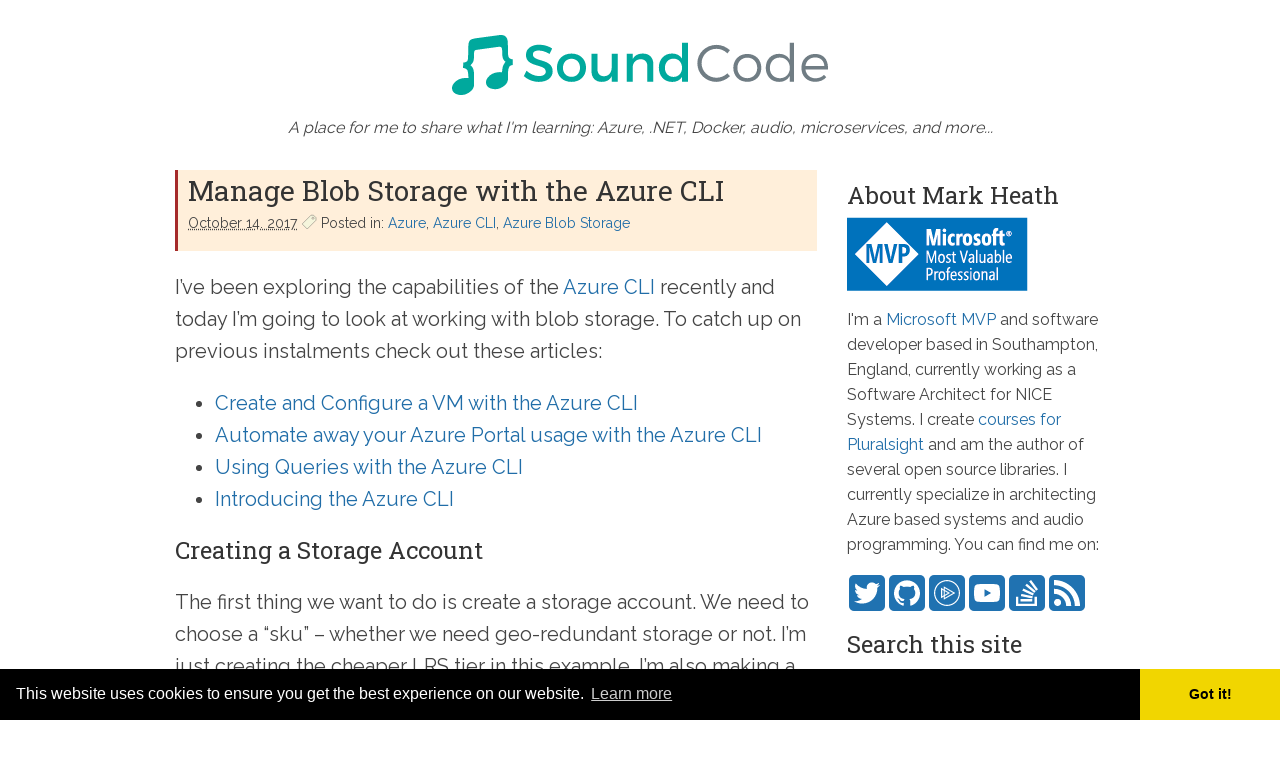

--- FILE ---
content_type: text/html; charset=utf-8
request_url: https://www.markheath.net/post/manage-blob-storage-azure-cli
body_size: 6394
content:
<!DOCTYPE html><html lang=en><head prefix="og: http://ogp.me/ns#"><script async src="https://www.googletagmanager.com/gtag/js?id=UA-4033772-5"></script><script>window.dataLayer=window.dataLayer||[];function gtag(){dataLayer.push(arguments);}
gtag('js',new Date());gtag('config','UA-4033772-5');</script><meta charset=utf-8><meta name=viewport content="width=device-width, initial-scale=1.0"><title>Manage Blob Storage with the Azure CLI</title><meta name=description content="Mark Heath's Development Blog"><link rel=stylesheet href=/css/site2.css><link href="https://fonts.googleapis.com/css?family=Raleway|Roboto+Slab" rel=stylesheet><link rel=stylesheet href=//cdnjs.cloudflare.com/ajax/libs/highlight.js/11.4.0/styles/base16/tomorrow-night.min.css><meta property=og:type content=article><meta property=og:title content="Manage Blob Storage with the Azure CLI"><meta property=og:description content="Mark Heath's Development Blog"><meta property=og:url content=https://www.markheath.net/post/manage-blob-storage-azure-cli><meta property=og:image content=https://www.markheath.net/images/sound_code_logo2.png><meta property=og:image:width content=316><meta property=og:image:height content=273><meta name=msapplication-square150x150logo content=~/images/mstile-150x150.png><link rel=icon type=image/png sizes=16x16 href=/images/icon16x16.png><link rel=icon type=image/png href=/images/favicon-32x32.png sizes=32x32><link rel=icon type=image/png href=/images/favicon-16x16.png sizes=16x16><link rel=apple-touch-icon href=/images/apple-touch-icon.png><link rel="shortcut icon" href=/images/favicon-32x32.png><link rel=alternate type=application/rss+xml href="/feed/rss/"><link rel=alternate type=application/atom+xml href="/feed/atom/"><link rel=stylesheet href=//cdnjs.cloudflare.com/ajax/libs/cookieconsent2/3.0.3/cookieconsent.min.css><script src=//cdnjs.cloudflare.com/ajax/libs/cookieconsent2/3.0.3/cookieconsent.min.js></script><script>window.addEventListener("load",function(){window.cookieconsent.initialise({"palette":{"popup":{"background":"#000",},"button":{"background":"#f1d600"}},"theme":"edgeless",})});</script></head><body itemscope itemtype=http://schema.org/Blog><header role=banner class=siteheader> <a href="/" itemprop=url> <img class=header-logo src=/images/sound_code_logo.svg alt="Sound Code Logo"> </a> <em>A place for me to share what I'm learning: Azure, .NET, Docker, audio, microservices, and more...</em> </header> <div class=mainwrapper> <main class=main> <article class=post itemscope itemtype=http://schema.org/BlogPosting itemprop=blogPost> <header class=post-header> <h1 itemprop="headline name"><a href=/post/2017/10/14/manage-blob-storage-azure-cli itemprop=url>Manage Blob Storage with the Azure CLI</a></h1> <div> <abbr title="10/14/2017 4:20:00 PM" itemprop=datePublished>October 14. 2017</abbr> <span><svg viewbox=9,0,45,40 width=16 height=16 style=margin-bottom:-2px><path d="M 10,10 h 35 l 5,5 v 10 l -5,5 h -35 z m 30,10 a 3,3 0 0 1 6,0 a 3,3 0 0 1 -6,0 z" stroke=#444 transform="rotate(-45 30 15)" stroke-width=1 fill=beige fill-rule=evenodd /></svg> Posted in: <ul class=comma-list><li><a itemprop=articleSection href=/category/azure>Azure</a></li> <li><a itemprop=articleSection href=/category/azure%20cli>Azure CLI</a></li> <li><a itemprop=articleSection href=/category/azure%20blob%20storage>Azure Blob Storage</a></li></ul> </span> </div> </header> <div class=post-body> <div itemprop=articleBody><p>I’ve been exploring the capabilities of the <a href="https://docs.microsoft.com/en-us/cli/azure/overview?view=azure-cli-latest">Azure CLI</a> recently and today I’m going to look at working with blob storage. To catch up on previous instalments check out these articles:</p> <ul><li><a href=/post/create-configure-vm-azure-cli>Create and Configure a VM with the Azure CLI</a></li> <li><a href=/post/automate-azure-portal-with-cli>Automate away your Azure Portal usage with the Azure CLI</a></li> <li><a href=/post/azure-cli-queries>Using Queries with the Azure CLI</a></li> <li><a href=/post/introducing-the-azure-cli>Introducing the Azure CLI</a></li></ul> <h3 id=creating-a-storage-account>Creating a Storage Account</h3> <p>The first thing we want to do is create a storage account. We need to choose a “sku” – whether we need geo-redundant storage or not. I’m just creating the cheaper LRS tier in this example. I’m also making a new resource group first to put the storage account in.</p> <pre><code class=language-bash>$resourceGroup=&quot;MyStorageResourceGroup&quot;
$location=&quot;westeurope&quot;
$storageAccount=&quot;mystorageaccount&quot;

# create our resource group
az group create -n $resourceGroup -l $location

# create a storage account
az storage account create -n $storageAccount -g $resourceGroup -l $location --sku Standard_LRS
</code></pre> <p>Next, we need to get the connection string, which is needed for all operations on blobs and containers:</p> <pre><code class=language-bash>$connectionString=az storage account show-connection-string -n $storageAccount -g $resourceGroup --query connectionString -o tsv
</code></pre> <p>A convenient feature of the CLI is that you can set the connection string as an environment variable to save having to pass the <code>--connection-string</code> parameter to every subsequent command.</p> <p>Here’s how we do that in PowerShell:</p> <pre><code class=language-powershell>$env:AZURE_STORAGE_CONNECTION_STRING = $connectionString
</code></pre> <p>or if you’re in a bash shell:</p> <pre><code class=language-bash>export AZURE_STORAGE_CONNECTION_STRING=$connectionString
</code></pre> <h3 id=creating-containers>Creating Containers</h3> <p>Now we have a storage account, we can create some containers. The <code>--public-access</code> flag allows us to set their privacy level. The default is <code>off</code> for a private container, or you can set it to <code>blob</code> for public access to blobs. There’s also a <code>container</code> level which also allows people to list the contents of the container.</p> <p>I’ll create a public and a private container:</p> <pre><code class=language-bash>az storage container create -n &quot;public&quot; --public-access blob
az storage container create -n &quot;private&quot; --public-access off
</code></pre> <h3 id=uploading-files>Uploading files</h3> <p>Uploading a file into your container is easy with the <code>az storage blob upload</code> command. You simply specify the name of the file to upload, the container to upload it into, and the name of the blob.</p> <p>Here’s uploading a file into the public container and getting the URL from which it can be accessed:</p> <pre><code class=language-bash># create a demo file
echo &quot;Hello World&quot; &gt; example.txt

$blobName = &quot;folder/public.txt&quot;

# upload the demo file to the public container
az storage blob upload -c &quot;public&quot; -f &quot;example.txt&quot; -n $blobName

# get the URL of the blob
az storage blob url -c &quot;public&quot; -n $blobName -o tsv
</code></pre> <p>If we upload a file to the private container, we’ll need to also generate a SAS token in order to download it via a URL. We do that with <code>az storage blob generate-sas</code>, passing in an expiry date and the access permissions (in our case, we just need <code>r</code> for read access).</p> <pre><code class=language-powershell>$blobName = &quot;folder/private.txt&quot;

# upload the demo file to a private container
az storage blob upload -c &quot;private&quot; -f &quot;example.txt&quot; -n $blobName

# get the blob URL
$url = az storage blob url -c &quot;private&quot; -n $blobName -o tsv

# generate a read-only SAS token
$sas = az storage blob generate-sas -c &quot;private&quot; -n $blobName `
    --permissions r -o tsv `
    --expiry 2017-10-15T17:00Z

# launch a browser to access the file
Start-Process &quot;$($url)?$($sas)&quot;
</code></pre> <h3 id=more-blob-operations>More Blob Operations</h3> <p>Of course, there’s much more you can do with blobs from the Azure CLI, and you can explore the full range of options with <code>az storage blob -h</code>. You’ll see that we can easily download or delete blobs, snapshot them, as well as manage their metadata or even work with leases.</p> <p>Of course, for ad-hoc storage tasks, <a href="https://azure.microsoft.com/en-us/features/storage-explorer/">Azure Storage Explorer</a> is still a great tool, but if as part of a deployment or maintenance task you need to upload or download blobs from containers, the CLI is a great way to automate that process and ensure it is reliable and repeatable.</p> </div> <div class=pluralsight-advert> Want to learn more about the Azure CLI? Be sure to check out my Pluralsight course <a href=https://www.pluralsight.com/courses/azure-cli-getting-started>Azure CLI: Getting Started</a>. </div> </div> <section aria-label="Social Sharing"> <div class=g-plusone data-size=medium data-width=300></div> <a href=https://twitter.com/share class=twitter-share-button data-via=mark_heath>Tweet</a> </section> <section id=comments aria-label=Comments> </section><script src=https://giscus.app/client.js data-repo=markheath/soundcode-blog-comments data-repo-id=R_kgDOIqCnSw data-category=Announcements data-category-id=DIC_kwDOIqCnS84CTMmM data-mapping=pathname data-strict=0 data-reactions-enabled=1 data-emit-metadata=0 data-input-position=bottom data-theme=light data-lang=en crossorigin=anonymous async></script></article> </main> <aside role=complementary class=sidebar> <section> <h3>About Mark Heath</h3> <img src=/images/mvp.png alt="Microsoft MVP"> <p> I'm a <a href="https://mvp.microsoft.com/en-us/PublicProfile/5002551?fullName=Mark%20%20Heath">Microsoft MVP</a> and software developer based in Southampton, England, currently working as a Software Architect for NICE Systems. I create <a href=https://www.pluralsight.com/authors/mark-heath>courses for Pluralsight</a> and am the author of several open source libraries. I currently specialize in architecting Azure based systems and audio programming. You can find me on: <ul class=social-media-list><li><a href=https://twitter.com/mark_heath><img src=/images/twitter.svg alt=Twitter title=Twitter></a></li> <li><a href=https://github.com/markheath><img src=/images/github.svg alt=GitHub title=GitHub></a></li> <li><a href=https://www.pluralsight.com/authors/mark-heath><img src=/images/pluralsight.svg alt=Pluralsight title=Pluralsight></a></a></li> <li><a href=https://www.youtube.com/channel/UChV2-HyJ9XzsKLQRztd7Pmw><img src=/images/youtube.svg alt=YouTube title=YouTube></a></li> <li><a href=https://stackoverflow.com/users/7532/mark-heath><img src=/images/stackoverflow.svg alt="Stack Overflow" title="Stack Overflow"></a></li> <li><a href=https://feeds.feedburner.com/soundcode><img src=/images/rss.svg alt="RSS Feed" title="RSS Feed"></a></li></ul> </p> </section> <section> <h3>Search this site</h3> <gcse:search></gcse:search> </section> <section> <h3>Keep Updated</h3> <div id=mc_embed_signup> <form action="https://markheath.us9.list-manage.com/subscribe/post?u=c469c07569c4c16390e5dc27c&amp;id=df2e867c83" method=post id=mc-embedded-subscribe-form name=mc-embedded-subscribe-form class=validate target=_blank novalidate> <div id=mc_embed_signup_scroll> <div class=mc-field-group> <label for=mce-EMAIL>Subscribe to our mailing list</label> <input type=email name=EMAIL class="required email" id=mce-EMAIL> </div> <div id=mce-responses class=clear> <div class=response id=mce-error-response style=display:none></div> <div class=response id=mce-success-response style=display:none></div> </div> <div style=position:absolute;left:-5000px aria-hidden=true><input type=text name=b_c469c07569c4c16390e5dc27c_df2e867c83 tabindex=-1></div> <div class=clear><input type=submit value=Subscribe name=subscribe id=mc-embedded-subscribe class=button></div> </div> </form> </div> </section> <section> <h3>My Pluralsight Courses</h3> <ul class=striped-list><li><a href=https://www.pluralsight.com/courses/microservices-architectural-strategies-techniques>Microservices: Architectural Strategies and Techniques</a></li> <li><a href=https://www.pluralsight.com/courses/microservices-building-testing>Microservices: Building and Testing</a></li> <li><a href=https://app.pluralsight.com/ilx/azure-functions-deep-dive>Azure Functions Deep Dive</a></li> <li><a href=https://www.pluralsight.com/courses/microservices-fundamentals>Microservices Fundamentals</a></li> <li><a href=https://www.pluralsight.com/courses/refactor-optimize-code-github-copilot>Refactor and Optimize Code with GitHub Copilot</a></li> <li><a href=https://www.pluralsight.com/courses/linq-best-practices>LINQ Best Practices</a></li> <li><a href=https://www.pluralsight.com/courses/microsoft-azure-containers-deploying-managing>Microsoft Azure Developer: Deploying and Managing Containers</a></li> <li><a href=https://www.pluralsight.com/courses/azure-functions-fundamentals>Azure Functions Fundamentals</a></li> <li><a href=https://www.pluralsight.com/courses/azure-durable-functions-fundamentals>Azure Durable Functions Fundamentals</a></li> <li><a href=https://www.pluralsight.com/courses/microservices-architecture-executive-briefing>Microservices Architecture: Executive Briefing</a></li> <li><a href=https://www.pluralsight.com/courses/building-microservices>Building Microservices</a></li> <li><a href=https://www.pluralsight.com/courses/dapr-1-fundamentals>Dapr 1 Fundamentals</a></li> <li><a href=https://www.pluralsight.com/courses/microsoft-azure-serverless-functions-create>Create Serverless Functions</a></li> <li><a href=https://www.pluralsight.com/courses/linq-more-effective>More Effective LINQ</a></li> <li><a href=https://www.pluralsight.com/courses/versioning-evolving-microservices-asp-dot-net-core>Versioning and Evolving Microservices in ASP.NET Core</a></li> <li><a href=https://www.pluralsight.com/courses/microsoft-azure-developer-implement-azure-functions>Microsoft Azure Developer: Implement Azure Functions (AZ-204)</a></li> <li><a href=https://www.pluralsight.com/courses/azure-container-instances-getting-started>Azure Container Instances: Getting Started</a></li> <li><a href=https://www.pluralsight.com/courses/azure-serverless-applications>Building Serverless Applications in Azure</a></li> <li><a href=https://www.pluralsight.com/courses/azure-cli-getting-started>Azure CLI: Getting Started</a></li> <li><a href=https://www.pluralsight.com/courses/understanding-eliminating-technical-debt>Understanding and Eliminating Technical Debt</a></li> <li><a href=https://www.pluralsight.com/courses/windows-forms-best-practices>Windows Forms Best Practices</a></li> <li><a href=https://www.pluralsight.com/courses/digital-audio-fundamentals>Digital Audio Fundamentals</a></li> <li><a href=https://www.pluralsight.com/courses/uwp-audio-fundamentals>UWP Audio Fundamentals</a></li> <li><a href=https://www.pluralsight.com/courses/audio-programming-naudio>Audio Programming with NAudio</a></li> <li><a href=https://www.pluralsight.com/courses/understanding-distributed-version-control-systems>Understanding Distributed Version Control Systems</a></li> <li><a href=https://www.pluralsight.com/courses/mahappsdotmetro-creating-modern-wpf-apps>Creating Modern WPF Applications with MahApps.Metro</a></li> <li><a href=https://www.pluralsight.com/courses/creating-selling-digital-product>Creating and Selling a Digital Product</a></li> <li><a href=https://www.pluralsight.com/courses/clickonce-deployment-fundamentals>ClickOnce Deployment Fundamentals</a></li></ul> </section> <section> <h3>My Open Source Software</h3> <ul class=striped-list><li><a href=https://github.com/naudio/NAudio>NAudio</a></li> <li><a href=https://github.com/naudio/NLayer>NLayer</a></li> <li><a href=https://github.com/markheath/NAudio.SharpMediaFoundation>NAudio.Sharp<wbr>Media<wbr>Foundation</a></a></li> <li><a href=https://github.com/naudio/NAudio.WaveFormRenderer>WaveForm Renderer</a></li> <li><a href=https://github.com/markheath/wpf-waveform>WPF WaveForm</a></li> <li><a href=https://github.com/markheath/typescript-tetris>TypeScript Tetris</a></li> <li><a href=https://github.com/markheath/skypevoicechanger>Skype Voice Changer</a></li> <li><a href=https://github.com/markheath/midifilemapper>MIDI File Mapper</a></li> <li><a href=https://github.com/markheath/midifilesplitter>MIDI File Splitter</a></li> <li><a href=https://github.com/markheath/nibbles>SilverNibbles</a></li> <li><a href=https://github.com/markheath/asterisk>Asterisk</a></li> <li><a href=https://github.com/markheath/wpfshapes>WPF Shapes</a></li> <li><a href=https://github.com/markheath/voicerecorder>.NET Voice Recorder</a></li></ul> </section> <section> <h3><a href=/archive>Archives</a></h3> </section> <section> <h3>Tags</h3> <ul class=striped-list><li><a href=/category/azure>Azure (160)</a></li> <li><a href=/category/naudio>NAudio (103)</a></li> <li><a href=/category/advent%20of%20code>Advent of Code (82)</a></li> <li><a href=/category/linq>LINQ (79)</a></li> <li><a href=/category/c%23>C# (71)</a></li> <li><a href=/category/f%23>F# (70)</a></li> <li><a href=/category/azure%20functions>Azure Functions (69)</a></li> <li><a href=/category/azure%20cli>Azure CLI (47)</a></li> <li><a href=/category/wpf>WPF (39)</a></li> <li><a href=/category/audio>audio (38)</a></li> <li><a href=/category/xaml>XAML (38)</a></li> <li><a href=/category/javascript>JavaScript (36)</a></li> <li><a href=/category/silverlight>Silverlight (34)</a></li> <li><a href=/category/pluralsight>Pluralsight (30)</a></li> <li><a href=/category/durable%20functions>Durable Functions (26)</a></li> <li><a href=/category/docker>Docker (26)</a></li> <li><a href=/category/morelinq>MoreLINQ (26)</a></li> <li><a href=/category/azure%20blob%20storage>Azure Blob Storage (21)</a></li> <li><a href=/category/azure%20service%20bus>Azure Service Bus (17)</a></li> <li><a href=/category/powershell>PowerShell (16)</a></li></ul> </section> </aside> </div> <footer class=sitefooter role=contentinfo itemscope itemtype=http://schema.org/Person itemprop=author> <span> Copyright &copy; 2026 <a href=https://markheath.net itemprop="url name">Mark Heath</a> </span> </footer><script>(function(){var cx='008206195568368156891:hyra-w0asw0';var gcse=document.createElement('script');gcse.type='text/javascript';gcse.async=true;gcse.src='https://cse.google.com/cse.js?cx='+cx;var s=document.getElementsByTagName('script')[0];s.parentNode.insertBefore(gcse,s);})();</script><script src=//cdnjs.cloudflare.com/ajax/libs/highlight.js/11.4.0/highlight.min.js></script><script src=//cdnjs.cloudflare.com/ajax/libs/highlight.js/11.4.0/languages/fsharp.min.js></script><script src=//cdnjs.cloudflare.com/ajax/libs/highlight.js/11.4.0/languages/powershell.min.js></script><script src=//cdnjs.cloudflare.com/ajax/libs/highlight.js/11.4.0/languages/dos.min.js></script><script src=//cdnjs.cloudflare.com/ajax/libs/highlight.js/11.4.0/languages/typescript.min.js></script><script src=//cdnjs.cloudflare.com/ajax/libs/highlight.js/11.4.0/languages/dockerfile.min.js></script><script src=//cdnjs.cloudflare.com/ajax/libs/highlight.js/11.4.0/languages/yaml.min.js></script><script>hljs.configure({languages:[]});hljs.highlightAll();</script><script>(function(){var po=document.createElement('script');po.type='text/javascript';po.async=true;po.src='https://apis.google.com/js/platform.js';var s=document.getElementsByTagName('script')[0];s.parentNode.insertBefore(po,s);})();</script><script>!function(d,s,id){var js,fjs=d.getElementsByTagName(s)[0],p=/^http:/.test(d.location)?'http':'https';if(!d.getElementById(id)){js=d.createElement(s);js.id=id;js.src=p+'://platform.twitter.com/widgets.js';fjs.parentNode.insertBefore(js,fjs);}}(document,'script','twitter-wjs');</script><script>(function(d,t){var g=d.createElement(t),s=d.getElementsByTagName(t)[0];g.src='//hnbutton.appspot.com/static/hn.min.js';s.parentNode.insertBefore(g,s);}(document,'script'));</script><script defer src="https://static.cloudflareinsights.com/beacon.min.js/vcd15cbe7772f49c399c6a5babf22c1241717689176015" integrity="sha512-ZpsOmlRQV6y907TI0dKBHq9Md29nnaEIPlkf84rnaERnq6zvWvPUqr2ft8M1aS28oN72PdrCzSjY4U6VaAw1EQ==" data-cf-beacon='{"version":"2024.11.0","token":"851ad40215834d248dca9d4d3494b41f","r":1,"server_timing":{"name":{"cfCacheStatus":true,"cfEdge":true,"cfExtPri":true,"cfL4":true,"cfOrigin":true,"cfSpeedBrain":true},"location_startswith":null}}' crossorigin="anonymous"></script>
</body></html>

--- FILE ---
content_type: text/html; charset=utf-8
request_url: https://accounts.google.com/o/oauth2/postmessageRelay?parent=https%3A%2F%2Fwww.markheath.net&jsh=m%3B%2F_%2Fscs%2Fabc-static%2F_%2Fjs%2Fk%3Dgapi.lb.en.2kN9-TZiXrM.O%2Fd%3D1%2Frs%3DAHpOoo_B4hu0FeWRuWHfxnZ3V0WubwN7Qw%2Fm%3D__features__
body_size: 161
content:
<!DOCTYPE html><html><head><title></title><meta http-equiv="content-type" content="text/html; charset=utf-8"><meta http-equiv="X-UA-Compatible" content="IE=edge"><meta name="viewport" content="width=device-width, initial-scale=1, minimum-scale=1, maximum-scale=1, user-scalable=0"><script src='https://ssl.gstatic.com/accounts/o/2580342461-postmessagerelay.js' nonce="MDPQOVcpqb0nTtqFQPXggA"></script></head><body><script type="text/javascript" src="https://apis.google.com/js/rpc:shindig_random.js?onload=init" nonce="MDPQOVcpqb0nTtqFQPXggA"></script></body></html>

--- FILE ---
content_type: application/javascript; charset=utf-8
request_url: https://cdnjs.cloudflare.com/ajax/libs/highlight.js/11.4.0/languages/fsharp.min.js
body_size: 1102
content:
/*! `fsharp` grammar compiled for Highlight.js 11.4.0 */
(()=>{var e=(()=>{"use strict";function e(e){
return RegExp(e.replace(/[-/\\^$*+?.()|[\]{}]/g,"\\$&"),"m")}function n(e){
return e?"string"==typeof e?e:e.source:null}function t(e){return i("(?=",e,")")}
function i(...e){return e.map((e=>n(e))).join("")}function a(...e){const t=(e=>{
const n=e[e.length-1]
;return"object"==typeof n&&n.constructor===Object?(e.splice(e.length-1,1),n):{}
})(e);return"("+(t.capture?"":"?:")+e.map((e=>n(e))).join("|")+")"}return n=>{
const r={scope:"keyword",match:/\b(yield|return|let|do|match|use)!/
},o=["bool","byte","sbyte","int8","int16","int32","uint8","uint16","uint32","int","uint","int64","uint64","nativeint","unativeint","decimal","float","double","float32","single","char","string","unit","bigint","option","voption","list","array","seq","byref","exn","inref","nativeptr","obj","outref","voidptr","Result"],s={
keyword:["abstract","and","as","assert","base","begin","class","default","delegate","do","done","downcast","downto","elif","else","end","exception","extern","finally","fixed","for","fun","function","global","if","in","inherit","inline","interface","internal","lazy","let","match","member","module","mutable","namespace","new","of","open","or","override","private","public","rec","return","static","struct","then","to","try","type","upcast","use","val","void","when","while","with","yield"],
literal:["true","false","null","Some","None","Ok","Error","infinity","infinityf","nan","nanf"],
built_in:["not","ref","raise","reraise","dict","readOnlyDict","set","get","enum","sizeof","typeof","typedefof","nameof","nullArg","invalidArg","invalidOp","id","fst","snd","ignore","lock","using","box","unbox","tryUnbox","printf","printfn","sprintf","eprintf","eprintfn","fprintf","fprintfn","failwith","failwithf"],
"variable.constant":["__LINE__","__SOURCE_DIRECTORY__","__SOURCE_FILE__"]},c={
variants:[n.COMMENT(/\(\*(?!\))/,/\*\)/,{contains:["self"]
}),n.C_LINE_COMMENT_MODE]},l={scope:"variable",begin:/``/,end:/``/
},u=/\B('|\^)/,p={scope:"symbol",variants:[{match:i(u,/``.*?``/)},{
match:i(u,n.UNDERSCORE_IDENT_RE)}],relevance:0},f=({includeEqual:n})=>{let r
;r=n?"!%&*+-/<=>@^|~?":"!%&*+-/<>@^|~?"
;const o=i("[",...Array.from(r).map(e),"]"),s=a(o,/\./),c=i(s,t(s)),l=a(i(c,s,"*"),i(o,"+"))
;return{scope:"operator",match:a(l,/:\?>/,/:\?/,/:>/,/:=/,/::?/,/\$/),
relevance:0}},d=f({includeEqual:!0}),b=f({includeEqual:!1}),g=(e,r)=>({
begin:i(e,t(i(/\s*/,a(/\w/,/'/,/\^/,/#/,/``/,/\(/,/{\|/)))),beginScope:r,
end:t(a(/\n/,/=/)),relevance:0,keywords:n.inherit(s,{type:o}),
contains:[c,p,n.inherit(l,{scope:null}),b]
}),m=g(/:/,"operator"),h=g(/\bof\b/,"keyword"),y={
begin:[/(^|\s+)/,/type/,/\s+/,/[a-zA-Z_](\w|')*/],beginScope:{2:"keyword",
4:"title.class"},end:t(/\(|=|$/),keywords:s,contains:[c,n.inherit(l,{scope:null
}),p,{scope:"operator",match:/<|>/},m]},E={scope:"computation-expression",
match:/\b[_a-z]\w*(?=\s*\{)/},_={
begin:[/^\s*/,i(/#/,a("if","else","endif","line","nowarn","light","r","i","I","load","time","help","quit")),/\b/],
beginScope:{2:"meta"},end:t(/\s|$/)},v={
variants:[n.BINARY_NUMBER_MODE,n.C_NUMBER_MODE]},w={scope:"string",begin:/"/,
end:/"/,contains:[n.BACKSLASH_ESCAPE]},A={scope:"string",begin:/@"/,end:/"/,
contains:[{match:/""/},n.BACKSLASH_ESCAPE]},S={scope:"string",begin:/"""/,
end:/"""/,relevance:2},C={scope:"subst",begin:/\{/,end:/\}/,keywords:s},O={
scope:"string",begin:/\$"/,end:/"/,contains:[{match:/\{\{/},{match:/\}\}/
},n.BACKSLASH_ESCAPE,C]},R={scope:"string",begin:/(\$@|@\$)"/,end:/"/,
contains:[{match:/\{\{/},{match:/\}\}/},{match:/""/},n.BACKSLASH_ESCAPE,C]},k={
scope:"string",begin:/\$"""/,end:/"""/,contains:[{match:/\{\{/},{match:/\}\}/
},C],relevance:2},x={scope:"string",
match:i(/'/,a(/[^\\']/,/\\(?:.|\d{3}|x[a-fA-F\d]{2}|u[a-fA-F\d]{4}|U[a-fA-F\d]{8})/),/'/)
};return C.contains=[R,O,A,w,x,r,c,l,m,E,_,v,p,d],{name:"F#",
aliases:["fs","f#"],keywords:s,illegal:/\/\*/,classNameAliases:{
"computation-expression":"keyword"},contains:[r,{variants:[k,R,O,S,A,w,x]
},c,l,y,{scope:"meta",begin:/\[</,end:/>\]/,relevance:2,contains:[l,S,A,w,x,v]
},h,m,E,_,v,p,d]}}})();hljs.registerLanguage("fsharp",e)})();